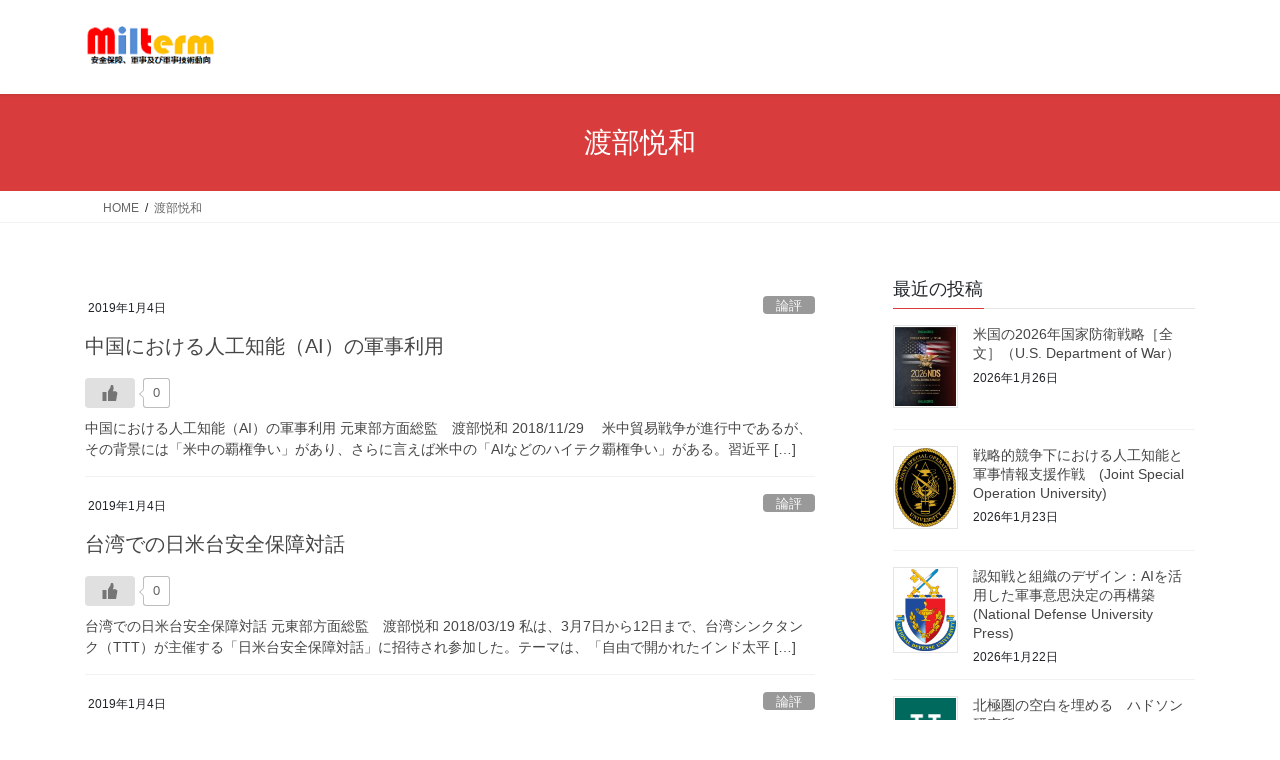

--- FILE ---
content_type: text/html; charset=UTF-8
request_url: https://milterm.com/archives/author/yoshikazu-w
body_size: 59699
content:
<!DOCTYPE html>
<html lang="ja">
<head>
<meta charset="utf-8">
<meta http-equiv="X-UA-Compatible" content="IE=edge">
<meta name="viewport" content="width=device-width, initial-scale=1">
<title>渡部悦和 &#8211; Milterm軍事情報ウォッチ</title>
<meta name='robots' content='max-image-preview:large' />
<link rel='dns-prefetch' href='//cdn.jsdelivr.net' />
<link rel="alternate" type="application/rss+xml" title="Milterm軍事情報ウォッチ &raquo; フィード" href="https://milterm.com/feed" />
<link rel="alternate" type="application/rss+xml" title="Milterm軍事情報ウォッチ &raquo; コメントフィード" href="https://milterm.com/comments/feed" />
<link rel="alternate" type="application/rss+xml" title="Milterm軍事情報ウォッチ &raquo; 渡部悦和 による投稿のフィード" href="https://milterm.com/archives/author/yoshikazu-w/feed" />
<style id='wp-img-auto-sizes-contain-inline-css' type='text/css'>
img:is([sizes=auto i],[sizes^="auto," i]){contain-intrinsic-size:3000px 1500px}
/*# sourceURL=wp-img-auto-sizes-contain-inline-css */
</style>
<style id='wp-emoji-styles-inline-css' type='text/css'>

	img.wp-smiley, img.emoji {
		display: inline !important;
		border: none !important;
		box-shadow: none !important;
		height: 1em !important;
		width: 1em !important;
		margin: 0 0.07em !important;
		vertical-align: -0.1em !important;
		background: none !important;
		padding: 0 !important;
	}
/*# sourceURL=wp-emoji-styles-inline-css */
</style>
<style id='wp-block-library-inline-css' type='text/css'>
:root{--wp-block-synced-color:#7a00df;--wp-block-synced-color--rgb:122,0,223;--wp-bound-block-color:var(--wp-block-synced-color);--wp-editor-canvas-background:#ddd;--wp-admin-theme-color:#007cba;--wp-admin-theme-color--rgb:0,124,186;--wp-admin-theme-color-darker-10:#006ba1;--wp-admin-theme-color-darker-10--rgb:0,107,160.5;--wp-admin-theme-color-darker-20:#005a87;--wp-admin-theme-color-darker-20--rgb:0,90,135;--wp-admin-border-width-focus:2px}@media (min-resolution:192dpi){:root{--wp-admin-border-width-focus:1.5px}}.wp-element-button{cursor:pointer}:root .has-very-light-gray-background-color{background-color:#eee}:root .has-very-dark-gray-background-color{background-color:#313131}:root .has-very-light-gray-color{color:#eee}:root .has-very-dark-gray-color{color:#313131}:root .has-vivid-green-cyan-to-vivid-cyan-blue-gradient-background{background:linear-gradient(135deg,#00d084,#0693e3)}:root .has-purple-crush-gradient-background{background:linear-gradient(135deg,#34e2e4,#4721fb 50%,#ab1dfe)}:root .has-hazy-dawn-gradient-background{background:linear-gradient(135deg,#faaca8,#dad0ec)}:root .has-subdued-olive-gradient-background{background:linear-gradient(135deg,#fafae1,#67a671)}:root .has-atomic-cream-gradient-background{background:linear-gradient(135deg,#fdd79a,#004a59)}:root .has-nightshade-gradient-background{background:linear-gradient(135deg,#330968,#31cdcf)}:root .has-midnight-gradient-background{background:linear-gradient(135deg,#020381,#2874fc)}:root{--wp--preset--font-size--normal:16px;--wp--preset--font-size--huge:42px}.has-regular-font-size{font-size:1em}.has-larger-font-size{font-size:2.625em}.has-normal-font-size{font-size:var(--wp--preset--font-size--normal)}.has-huge-font-size{font-size:var(--wp--preset--font-size--huge)}.has-text-align-center{text-align:center}.has-text-align-left{text-align:left}.has-text-align-right{text-align:right}.has-fit-text{white-space:nowrap!important}#end-resizable-editor-section{display:none}.aligncenter{clear:both}.items-justified-left{justify-content:flex-start}.items-justified-center{justify-content:center}.items-justified-right{justify-content:flex-end}.items-justified-space-between{justify-content:space-between}.screen-reader-text{border:0;clip-path:inset(50%);height:1px;margin:-1px;overflow:hidden;padding:0;position:absolute;width:1px;word-wrap:normal!important}.screen-reader-text:focus{background-color:#ddd;clip-path:none;color:#444;display:block;font-size:1em;height:auto;left:5px;line-height:normal;padding:15px 23px 14px;text-decoration:none;top:5px;width:auto;z-index:100000}html :where(.has-border-color){border-style:solid}html :where([style*=border-top-color]){border-top-style:solid}html :where([style*=border-right-color]){border-right-style:solid}html :where([style*=border-bottom-color]){border-bottom-style:solid}html :where([style*=border-left-color]){border-left-style:solid}html :where([style*=border-width]){border-style:solid}html :where([style*=border-top-width]){border-top-style:solid}html :where([style*=border-right-width]){border-right-style:solid}html :where([style*=border-bottom-width]){border-bottom-style:solid}html :where([style*=border-left-width]){border-left-style:solid}html :where(img[class*=wp-image-]){height:auto;max-width:100%}:where(figure){margin:0 0 1em}html :where(.is-position-sticky){--wp-admin--admin-bar--position-offset:var(--wp-admin--admin-bar--height,0px)}@media screen and (max-width:600px){html :where(.is-position-sticky){--wp-admin--admin-bar--position-offset:0px}}

/*# sourceURL=wp-block-library-inline-css */
</style><style id='wp-block-latest-posts-inline-css' type='text/css'>
.wp-block-latest-posts{box-sizing:border-box}.wp-block-latest-posts.alignleft{margin-right:2em}.wp-block-latest-posts.alignright{margin-left:2em}.wp-block-latest-posts.wp-block-latest-posts__list{list-style:none}.wp-block-latest-posts.wp-block-latest-posts__list li{clear:both;overflow-wrap:break-word}.wp-block-latest-posts.is-grid{display:flex;flex-wrap:wrap}.wp-block-latest-posts.is-grid li{margin:0 1.25em 1.25em 0;width:100%}@media (min-width:600px){.wp-block-latest-posts.columns-2 li{width:calc(50% - .625em)}.wp-block-latest-posts.columns-2 li:nth-child(2n){margin-right:0}.wp-block-latest-posts.columns-3 li{width:calc(33.33333% - .83333em)}.wp-block-latest-posts.columns-3 li:nth-child(3n){margin-right:0}.wp-block-latest-posts.columns-4 li{width:calc(25% - .9375em)}.wp-block-latest-posts.columns-4 li:nth-child(4n){margin-right:0}.wp-block-latest-posts.columns-5 li{width:calc(20% - 1em)}.wp-block-latest-posts.columns-5 li:nth-child(5n){margin-right:0}.wp-block-latest-posts.columns-6 li{width:calc(16.66667% - 1.04167em)}.wp-block-latest-posts.columns-6 li:nth-child(6n){margin-right:0}}:root :where(.wp-block-latest-posts.is-grid){padding:0}:root :where(.wp-block-latest-posts.wp-block-latest-posts__list){padding-left:0}.wp-block-latest-posts__post-author,.wp-block-latest-posts__post-date{display:block;font-size:.8125em}.wp-block-latest-posts__post-excerpt,.wp-block-latest-posts__post-full-content{margin-bottom:1em;margin-top:.5em}.wp-block-latest-posts__featured-image a{display:inline-block}.wp-block-latest-posts__featured-image img{height:auto;max-width:100%;width:auto}.wp-block-latest-posts__featured-image.alignleft{float:left;margin-right:1em}.wp-block-latest-posts__featured-image.alignright{float:right;margin-left:1em}.wp-block-latest-posts__featured-image.aligncenter{margin-bottom:1em;text-align:center}
/*# sourceURL=https://milterm.com/wp/wp-includes/blocks/latest-posts/style.min.css */
</style>
<style id='global-styles-inline-css' type='text/css'>
:root{--wp--preset--aspect-ratio--square: 1;--wp--preset--aspect-ratio--4-3: 4/3;--wp--preset--aspect-ratio--3-4: 3/4;--wp--preset--aspect-ratio--3-2: 3/2;--wp--preset--aspect-ratio--2-3: 2/3;--wp--preset--aspect-ratio--16-9: 16/9;--wp--preset--aspect-ratio--9-16: 9/16;--wp--preset--color--black: #000000;--wp--preset--color--cyan-bluish-gray: #abb8c3;--wp--preset--color--white: #ffffff;--wp--preset--color--pale-pink: #f78da7;--wp--preset--color--vivid-red: #cf2e2e;--wp--preset--color--luminous-vivid-orange: #ff6900;--wp--preset--color--luminous-vivid-amber: #fcb900;--wp--preset--color--light-green-cyan: #7bdcb5;--wp--preset--color--vivid-green-cyan: #00d084;--wp--preset--color--pale-cyan-blue: #8ed1fc;--wp--preset--color--vivid-cyan-blue: #0693e3;--wp--preset--color--vivid-purple: #9b51e0;--wp--preset--gradient--vivid-cyan-blue-to-vivid-purple: linear-gradient(135deg,rgb(6,147,227) 0%,rgb(155,81,224) 100%);--wp--preset--gradient--light-green-cyan-to-vivid-green-cyan: linear-gradient(135deg,rgb(122,220,180) 0%,rgb(0,208,130) 100%);--wp--preset--gradient--luminous-vivid-amber-to-luminous-vivid-orange: linear-gradient(135deg,rgb(252,185,0) 0%,rgb(255,105,0) 100%);--wp--preset--gradient--luminous-vivid-orange-to-vivid-red: linear-gradient(135deg,rgb(255,105,0) 0%,rgb(207,46,46) 100%);--wp--preset--gradient--very-light-gray-to-cyan-bluish-gray: linear-gradient(135deg,rgb(238,238,238) 0%,rgb(169,184,195) 100%);--wp--preset--gradient--cool-to-warm-spectrum: linear-gradient(135deg,rgb(74,234,220) 0%,rgb(151,120,209) 20%,rgb(207,42,186) 40%,rgb(238,44,130) 60%,rgb(251,105,98) 80%,rgb(254,248,76) 100%);--wp--preset--gradient--blush-light-purple: linear-gradient(135deg,rgb(255,206,236) 0%,rgb(152,150,240) 100%);--wp--preset--gradient--blush-bordeaux: linear-gradient(135deg,rgb(254,205,165) 0%,rgb(254,45,45) 50%,rgb(107,0,62) 100%);--wp--preset--gradient--luminous-dusk: linear-gradient(135deg,rgb(255,203,112) 0%,rgb(199,81,192) 50%,rgb(65,88,208) 100%);--wp--preset--gradient--pale-ocean: linear-gradient(135deg,rgb(255,245,203) 0%,rgb(182,227,212) 50%,rgb(51,167,181) 100%);--wp--preset--gradient--electric-grass: linear-gradient(135deg,rgb(202,248,128) 0%,rgb(113,206,126) 100%);--wp--preset--gradient--midnight: linear-gradient(135deg,rgb(2,3,129) 0%,rgb(40,116,252) 100%);--wp--preset--font-size--small: 13px;--wp--preset--font-size--medium: 20px;--wp--preset--font-size--large: 36px;--wp--preset--font-size--x-large: 42px;--wp--preset--spacing--20: 0.44rem;--wp--preset--spacing--30: 0.67rem;--wp--preset--spacing--40: 1rem;--wp--preset--spacing--50: 1.5rem;--wp--preset--spacing--60: 2.25rem;--wp--preset--spacing--70: 3.38rem;--wp--preset--spacing--80: 5.06rem;--wp--preset--shadow--natural: 6px 6px 9px rgba(0, 0, 0, 0.2);--wp--preset--shadow--deep: 12px 12px 50px rgba(0, 0, 0, 0.4);--wp--preset--shadow--sharp: 6px 6px 0px rgba(0, 0, 0, 0.2);--wp--preset--shadow--outlined: 6px 6px 0px -3px rgb(255, 255, 255), 6px 6px rgb(0, 0, 0);--wp--preset--shadow--crisp: 6px 6px 0px rgb(0, 0, 0);}:where(.is-layout-flex){gap: 0.5em;}:where(.is-layout-grid){gap: 0.5em;}body .is-layout-flex{display: flex;}.is-layout-flex{flex-wrap: wrap;align-items: center;}.is-layout-flex > :is(*, div){margin: 0;}body .is-layout-grid{display: grid;}.is-layout-grid > :is(*, div){margin: 0;}:where(.wp-block-columns.is-layout-flex){gap: 2em;}:where(.wp-block-columns.is-layout-grid){gap: 2em;}:where(.wp-block-post-template.is-layout-flex){gap: 1.25em;}:where(.wp-block-post-template.is-layout-grid){gap: 1.25em;}.has-black-color{color: var(--wp--preset--color--black) !important;}.has-cyan-bluish-gray-color{color: var(--wp--preset--color--cyan-bluish-gray) !important;}.has-white-color{color: var(--wp--preset--color--white) !important;}.has-pale-pink-color{color: var(--wp--preset--color--pale-pink) !important;}.has-vivid-red-color{color: var(--wp--preset--color--vivid-red) !important;}.has-luminous-vivid-orange-color{color: var(--wp--preset--color--luminous-vivid-orange) !important;}.has-luminous-vivid-amber-color{color: var(--wp--preset--color--luminous-vivid-amber) !important;}.has-light-green-cyan-color{color: var(--wp--preset--color--light-green-cyan) !important;}.has-vivid-green-cyan-color{color: var(--wp--preset--color--vivid-green-cyan) !important;}.has-pale-cyan-blue-color{color: var(--wp--preset--color--pale-cyan-blue) !important;}.has-vivid-cyan-blue-color{color: var(--wp--preset--color--vivid-cyan-blue) !important;}.has-vivid-purple-color{color: var(--wp--preset--color--vivid-purple) !important;}.has-black-background-color{background-color: var(--wp--preset--color--black) !important;}.has-cyan-bluish-gray-background-color{background-color: var(--wp--preset--color--cyan-bluish-gray) !important;}.has-white-background-color{background-color: var(--wp--preset--color--white) !important;}.has-pale-pink-background-color{background-color: var(--wp--preset--color--pale-pink) !important;}.has-vivid-red-background-color{background-color: var(--wp--preset--color--vivid-red) !important;}.has-luminous-vivid-orange-background-color{background-color: var(--wp--preset--color--luminous-vivid-orange) !important;}.has-luminous-vivid-amber-background-color{background-color: var(--wp--preset--color--luminous-vivid-amber) !important;}.has-light-green-cyan-background-color{background-color: var(--wp--preset--color--light-green-cyan) !important;}.has-vivid-green-cyan-background-color{background-color: var(--wp--preset--color--vivid-green-cyan) !important;}.has-pale-cyan-blue-background-color{background-color: var(--wp--preset--color--pale-cyan-blue) !important;}.has-vivid-cyan-blue-background-color{background-color: var(--wp--preset--color--vivid-cyan-blue) !important;}.has-vivid-purple-background-color{background-color: var(--wp--preset--color--vivid-purple) !important;}.has-black-border-color{border-color: var(--wp--preset--color--black) !important;}.has-cyan-bluish-gray-border-color{border-color: var(--wp--preset--color--cyan-bluish-gray) !important;}.has-white-border-color{border-color: var(--wp--preset--color--white) !important;}.has-pale-pink-border-color{border-color: var(--wp--preset--color--pale-pink) !important;}.has-vivid-red-border-color{border-color: var(--wp--preset--color--vivid-red) !important;}.has-luminous-vivid-orange-border-color{border-color: var(--wp--preset--color--luminous-vivid-orange) !important;}.has-luminous-vivid-amber-border-color{border-color: var(--wp--preset--color--luminous-vivid-amber) !important;}.has-light-green-cyan-border-color{border-color: var(--wp--preset--color--light-green-cyan) !important;}.has-vivid-green-cyan-border-color{border-color: var(--wp--preset--color--vivid-green-cyan) !important;}.has-pale-cyan-blue-border-color{border-color: var(--wp--preset--color--pale-cyan-blue) !important;}.has-vivid-cyan-blue-border-color{border-color: var(--wp--preset--color--vivid-cyan-blue) !important;}.has-vivid-purple-border-color{border-color: var(--wp--preset--color--vivid-purple) !important;}.has-vivid-cyan-blue-to-vivid-purple-gradient-background{background: var(--wp--preset--gradient--vivid-cyan-blue-to-vivid-purple) !important;}.has-light-green-cyan-to-vivid-green-cyan-gradient-background{background: var(--wp--preset--gradient--light-green-cyan-to-vivid-green-cyan) !important;}.has-luminous-vivid-amber-to-luminous-vivid-orange-gradient-background{background: var(--wp--preset--gradient--luminous-vivid-amber-to-luminous-vivid-orange) !important;}.has-luminous-vivid-orange-to-vivid-red-gradient-background{background: var(--wp--preset--gradient--luminous-vivid-orange-to-vivid-red) !important;}.has-very-light-gray-to-cyan-bluish-gray-gradient-background{background: var(--wp--preset--gradient--very-light-gray-to-cyan-bluish-gray) !important;}.has-cool-to-warm-spectrum-gradient-background{background: var(--wp--preset--gradient--cool-to-warm-spectrum) !important;}.has-blush-light-purple-gradient-background{background: var(--wp--preset--gradient--blush-light-purple) !important;}.has-blush-bordeaux-gradient-background{background: var(--wp--preset--gradient--blush-bordeaux) !important;}.has-luminous-dusk-gradient-background{background: var(--wp--preset--gradient--luminous-dusk) !important;}.has-pale-ocean-gradient-background{background: var(--wp--preset--gradient--pale-ocean) !important;}.has-electric-grass-gradient-background{background: var(--wp--preset--gradient--electric-grass) !important;}.has-midnight-gradient-background{background: var(--wp--preset--gradient--midnight) !important;}.has-small-font-size{font-size: var(--wp--preset--font-size--small) !important;}.has-medium-font-size{font-size: var(--wp--preset--font-size--medium) !important;}.has-large-font-size{font-size: var(--wp--preset--font-size--large) !important;}.has-x-large-font-size{font-size: var(--wp--preset--font-size--x-large) !important;}
/*# sourceURL=global-styles-inline-css */
</style>

<style id='classic-theme-styles-inline-css' type='text/css'>
/*! This file is auto-generated */
.wp-block-button__link{color:#fff;background-color:#32373c;border-radius:9999px;box-shadow:none;text-decoration:none;padding:calc(.667em + 2px) calc(1.333em + 2px);font-size:1.125em}.wp-block-file__button{background:#32373c;color:#fff;text-decoration:none}
/*# sourceURL=/wp-includes/css/classic-themes.min.css */
</style>
<link rel='stylesheet' id='wp-ulike-css' href='https://milterm.com/wp/wp-content/plugins/wp-ulike/assets/css/wp-ulike.min.css?ver=4.8.3.1' type='text/css' media='all' />
<link rel='stylesheet' id='bootstrap-4-style-css' href='https://milterm.com/wp/wp-content/themes/lightning/_g2/library/bootstrap-4/css/bootstrap.min.css?ver=4.5.0' type='text/css' media='all' />
<link rel='stylesheet' id='lightning-common-style-css' href='https://milterm.com/wp/wp-content/themes/lightning/_g2/assets/css/common.css?ver=15.33.1' type='text/css' media='all' />
<style id='lightning-common-style-inline-css' type='text/css'>
/* vk-mobile-nav */:root {--vk-mobile-nav-menu-btn-bg-src: url("https://milterm.com/wp/wp-content/themes/lightning/_g2/inc/vk-mobile-nav/package/images/vk-menu-btn-black.svg");--vk-mobile-nav-menu-btn-close-bg-src: url("https://milterm.com/wp/wp-content/themes/lightning/_g2/inc/vk-mobile-nav/package/images/vk-menu-close-black.svg");--vk-menu-acc-icon-open-black-bg-src: url("https://milterm.com/wp/wp-content/themes/lightning/_g2/inc/vk-mobile-nav/package/images/vk-menu-acc-icon-open-black.svg");--vk-menu-acc-icon-open-white-bg-src: url("https://milterm.com/wp/wp-content/themes/lightning/_g2/inc/vk-mobile-nav/package/images/vk-menu-acc-icon-open-white.svg");--vk-menu-acc-icon-close-black-bg-src: url("https://milterm.com/wp/wp-content/themes/lightning/_g2/inc/vk-mobile-nav/package/images/vk-menu-close-black.svg");--vk-menu-acc-icon-close-white-bg-src: url("https://milterm.com/wp/wp-content/themes/lightning/_g2/inc/vk-mobile-nav/package/images/vk-menu-close-white.svg");}
/*# sourceURL=lightning-common-style-inline-css */
</style>
<link rel='stylesheet' id='lightning-design-style-css' href='https://milterm.com/wp/wp-content/themes/lightning/_g2/design-skin/origin2/css/style.css?ver=15.33.1' type='text/css' media='all' />
<style id='lightning-design-style-inline-css' type='text/css'>
:root {--color-key:#d83c3c;--wp--preset--color--vk-color-primary:#d83c3c;--color-key-dark:#2e6da4;}
/* ltg common custom */:root {--vk-menu-acc-btn-border-color:#333;--vk-color-primary:#d83c3c;--vk-color-primary-dark:#b83333;--vk-color-primary-vivid:#ee4242;--color-key:#d83c3c;--wp--preset--color--vk-color-primary:#d83c3c;--color-key-dark:#b83333;}.veu_color_txt_key { color:#b83333 ; }.veu_color_bg_key { background-color:#b83333 ; }.veu_color_border_key { border-color:#b83333 ; }.btn-default { border-color:#d83c3c;color:#d83c3c;}.btn-default:focus,.btn-default:hover { border-color:#d83c3c;background-color: #d83c3c; }.wp-block-search__button,.btn-primary { background-color:#d83c3c;border-color:#b83333; }.wp-block-search__button:focus,.wp-block-search__button:hover,.btn-primary:not(:disabled):not(.disabled):active,.btn-primary:focus,.btn-primary:hover { background-color:#b83333;border-color:#d83c3c; }.btn-outline-primary { color : #d83c3c ; border-color:#d83c3c; }.btn-outline-primary:not(:disabled):not(.disabled):active,.btn-outline-primary:focus,.btn-outline-primary:hover { color : #fff; background-color:#d83c3c;border-color:#b83333; }a { color:#337ab7; }
.tagcloud a:before { font-family: "Font Awesome 7 Free";content: "\f02b";font-weight: bold; }
.media .media-body .media-heading a:hover { color:#d83c3c; }@media (min-width: 768px){.gMenu > li:before,.gMenu > li.menu-item-has-children::after { border-bottom-color:#b83333 }.gMenu li li { background-color:#b83333 }.gMenu li li a:hover { background-color:#d83c3c; }} /* @media (min-width: 768px) */.page-header { background-color:#d83c3c; }h2,.mainSection-title { border-top-color:#d83c3c; }h3:after,.subSection-title:after { border-bottom-color:#d83c3c; }ul.page-numbers li span.page-numbers.current,.page-link dl .post-page-numbers.current { background-color:#d83c3c; }.pager li > a { border-color:#d83c3c;color:#d83c3c;}.pager li > a:hover { background-color:#d83c3c;color:#fff;}.siteFooter { border-top-color:#d83c3c; }dt { border-left-color:#d83c3c; }:root {--g_nav_main_acc_icon_open_url:url(https://milterm.com/wp/wp-content/themes/lightning/_g2/inc/vk-mobile-nav/package/images/vk-menu-acc-icon-open-black.svg);--g_nav_main_acc_icon_close_url: url(https://milterm.com/wp/wp-content/themes/lightning/_g2/inc/vk-mobile-nav/package/images/vk-menu-close-black.svg);--g_nav_sub_acc_icon_open_url: url(https://milterm.com/wp/wp-content/themes/lightning/_g2/inc/vk-mobile-nav/package/images/vk-menu-acc-icon-open-white.svg);--g_nav_sub_acc_icon_close_url: url(https://milterm.com/wp/wp-content/themes/lightning/_g2/inc/vk-mobile-nav/package/images/vk-menu-close-white.svg);}
/*# sourceURL=lightning-design-style-inline-css */
</style>
<link rel='stylesheet' id='lightning-theme-style-css' href='https://milterm.com/wp/wp-content/themes/lightning/style.css?ver=15.33.1' type='text/css' media='all' />
<style id='lightning-theme-style-inline-css' type='text/css'>

			.prBlock_icon_outer { border:1px solid #d83c3c; }
			.prBlock_icon { color:#d83c3c; }
		
/*# sourceURL=lightning-theme-style-inline-css */
</style>
<link rel='stylesheet' id='vk-font-awesome-css' href='https://milterm.com/wp/wp-content/themes/lightning/vendor/vektor-inc/font-awesome-versions/src/font-awesome/css/all.min.css?ver=7.1.0' type='text/css' media='all' />
<script type="text/javascript" src="https://milterm.com/wp/wp-includes/js/jquery/jquery.min.js?ver=3.7.1" id="jquery-core-js"></script>
<script type="text/javascript" src="https://milterm.com/wp/wp-includes/js/jquery/jquery-migrate.min.js?ver=3.4.1" id="jquery-migrate-js"></script>
<link rel="https://api.w.org/" href="https://milterm.com/wp-json/" /><link rel="alternate" title="JSON" type="application/json" href="https://milterm.com/wp-json/wp/v2/users/7" /><link rel="EditURI" type="application/rsd+xml" title="RSD" href="https://milterm.com/wp/xmlrpc.php?rsd" />
<meta name="generator" content="WordPress 6.9" />
<style id="lightning-color-custom-for-plugins" type="text/css">/* ltg theme common */.color_key_bg,.color_key_bg_hover:hover{background-color: #d83c3c;}.color_key_txt,.color_key_txt_hover:hover{color: #d83c3c;}.color_key_border,.color_key_border_hover:hover{border-color: #d83c3c;}.color_key_dark_bg,.color_key_dark_bg_hover:hover{background-color: #2e6da4;}.color_key_dark_txt,.color_key_dark_txt_hover:hover{color: #2e6da4;}.color_key_dark_border,.color_key_dark_border_hover:hover{border-color: #2e6da4;}</style>
</head>
<body class="archive author author-yoshikazu-w author-7 wp-theme-lightning fa_v7_css sidebar-fix sidebar-fix-priority-top bootstrap4 device-pc">
<a class="skip-link screen-reader-text" href="#main">コンテンツへスキップ</a>
<a class="skip-link screen-reader-text" href="#vk-mobile-nav">ナビゲーションに移動</a>
<header class="siteHeader">
		<div class="container siteHeadContainer">
		<div class="navbar-header">
						<p class="navbar-brand siteHeader_logo">
			<a href="https://milterm.com/">
				<span><img src="http://milterm.com/wp/wp-content/uploads/2018/08/LOGO.png" alt="Milterm軍事情報ウォッチ" /></span>
			</a>
			</p>
					</div>

					<div id="gMenu_outer" class="gMenu_outer">
							</div>
			</div>
	</header>

<div class="section page-header"><div class="container"><div class="row"><div class="col-md-12">
<h1 class="page-header_pageTitle">
渡部悦和</h1>
</div></div></div></div><!-- [ /.page-header ] -->


<!-- [ .breadSection ] --><div class="section breadSection"><div class="container"><div class="row"><ol class="breadcrumb" itemscope itemtype="https://schema.org/BreadcrumbList"><li id="panHome" itemprop="itemListElement" itemscope itemtype="http://schema.org/ListItem"><a itemprop="item" href="https://milterm.com/"><span itemprop="name"><i class="fa-solid fa-house"></i> HOME</span></a><meta itemprop="position" content="1" /></li><li itemprop="itemListElement" itemscope itemtype="http://schema.org/ListItem"><a itemprop="item" href="https://milterm.com/archives/author/yoshikazu-w"><span itemprop="name">渡部悦和</span></a><meta itemprop="position" content="2" /></li></ol></div></div></div><!-- [ /.breadSection ] -->

<div class="section siteContent">
<div class="container">
<div class="row">
<div class="col mainSection mainSection-col-two baseSection vk_posts-mainSection" id="main" role="main">

	
<div class="postList">


	
		<article class="media">
<div id="post-156" class="post-156 post type-post status-publish format-standard hentry category-comment">
		<div class="media-body">
		<div class="entry-meta">


<span class="published entry-meta_items">2019年1月4日</span>

<span class="entry-meta_items entry-meta_updated">/ 最終更新日時 : <span class="updated">2019年1月4日</span></span>


	
	<span class="vcard author entry-meta_items entry-meta_items_author"><span class="fn">渡部悦和</span></span>



<span class="entry-meta_items entry-meta_items_term"><a href="https://milterm.com/archives/category/comment" class="btn btn-xs btn-primary entry-meta_items_term_button" style="background-color:#999999;border:none;">論評</a></span>
</div>
		<h1 class="media-heading entry-title"><a href="https://milterm.com/archives/156">中国における人工知能（AI）の軍事利用</a></h1>
		<a href="https://milterm.com/archives/156" class="media-body_excerpt">		<div class="wpulike wpulike-default " ><div class="wp_ulike_general_class wp_ulike_is_restricted"><button type="button"
					aria-label="いいねボタン"
					data-ulike-id="156"
					data-ulike-nonce="bf7a1edb3b"
					data-ulike-type="post"
					data-ulike-template="wpulike-default"
					data-ulike-display-likers=""
					data-ulike-likers-style="popover"
					class="wp_ulike_btn wp_ulike_put_image wp_post_btn_156"></button><span class="count-box wp_ulike_counter_up" data-ulike-counter-value="0"></span>			</div></div>
	<p>中国における人工知能（AI）の軍事利用 元東部方面総監　渡部悦和 2018/11/29 　米中貿易戦争が進行中であるが、その背景には「米中の覇権争い」があり、さらに言えば米中の「AIなどのハイテク覇権争い」がある。習近平 [&hellip;]</p>
</a>
	</div>
</div>
</article>
<article class="media">
<div id="post-153" class="post-153 post type-post status-publish format-standard hentry category-comment">
		<div class="media-body">
		<div class="entry-meta">


<span class="published entry-meta_items">2019年1月4日</span>

<span class="entry-meta_items entry-meta_updated">/ 最終更新日時 : <span class="updated">2019年1月4日</span></span>


	
	<span class="vcard author entry-meta_items entry-meta_items_author"><span class="fn">渡部悦和</span></span>



<span class="entry-meta_items entry-meta_items_term"><a href="https://milterm.com/archives/category/comment" class="btn btn-xs btn-primary entry-meta_items_term_button" style="background-color:#999999;border:none;">論評</a></span>
</div>
		<h1 class="media-heading entry-title"><a href="https://milterm.com/archives/153">台湾での日米台安全保障対話</a></h1>
		<a href="https://milterm.com/archives/153" class="media-body_excerpt">		<div class="wpulike wpulike-default " ><div class="wp_ulike_general_class wp_ulike_is_restricted"><button type="button"
					aria-label="いいねボタン"
					data-ulike-id="153"
					data-ulike-nonce="d1f7bb4163"
					data-ulike-type="post"
					data-ulike-template="wpulike-default"
					data-ulike-display-likers=""
					data-ulike-likers-style="popover"
					class="wp_ulike_btn wp_ulike_put_image wp_post_btn_153"></button><span class="count-box wp_ulike_counter_up" data-ulike-counter-value="0"></span>			</div></div>
	<p>台湾での日米台安全保障対話 元東部方面総監　渡部悦和 2018/03/19 私は、3月7日から12日まで、台湾シンクタンク（TTT）が主催する「日米台安全保障対話」に招待され参加した。テーマは、「自由で開かれたインド太平 [&hellip;]</p>
</a>
	</div>
</div>
</article>
<article class="media">
<div id="post-150" class="post-150 post type-post status-publish format-standard hentry category-comment">
		<div class="media-body">
		<div class="entry-meta">


<span class="published entry-meta_items">2019年1月4日</span>

<span class="entry-meta_items entry-meta_updated">/ 最終更新日時 : <span class="updated">2019年1月4日</span></span>


	
	<span class="vcard author entry-meta_items entry-meta_items_author"><span class="fn">渡部悦和</span></span>



<span class="entry-meta_items entry-meta_items_term"><a href="https://milterm.com/archives/category/comment" class="btn btn-xs btn-primary entry-meta_items_term_button" style="background-color:#999999;border:none;">論評</a></span>
</div>
		<h1 class="media-heading entry-title"><a href="https://milterm.com/archives/150">大綱・中期防</a></h1>
		<a href="https://milterm.com/archives/150" class="media-body_excerpt">		<div class="wpulike wpulike-default " ><div class="wp_ulike_general_class wp_ulike_is_restricted"><button type="button"
					aria-label="いいねボタン"
					data-ulike-id="150"
					data-ulike-nonce="55b8aa4fe1"
					data-ulike-type="post"
					data-ulike-template="wpulike-default"
					data-ulike-display-likers=""
					data-ulike-likers-style="popover"
					class="wp_ulike_btn wp_ulike_put_image wp_post_btn_150"></button><span class="count-box wp_ulike_counter_up" data-ulike-counter-value="0"></span>			</div></div>
	<p>新たな「防衛計画の大綱」「中期防衛力整備計画」 （着実な進歩しかし足枷は残った） 元東部方面総監　渡部悦和 2018/12/27 何を変え、何を変えないか：ニーバーの祈り 我が国の安全保障上、平成30年は極めて重要な年で [&hellip;]</p>
</a>
	</div>
</div>
</article>

	
	
	
</div><!-- [ /.postList ] -->

</div><!-- [ /.mainSection ] -->

	<div class="col subSection sideSection sideSection-col-two baseSection">
				

<aside class="widget widget_postlist">
<h1 class="subSection-title">最近の投稿</h1>

  <div class="media">

	
	  <div class="media-left postList_thumbnail">
		<a href="https://milterm.com/archives/4890">
		<img width="116" height="150" src="https://milterm.com/wp/wp-content/uploads/2026/01/2026U.S.NDS-001-116x150.jpg" class="attachment-thumbnail size-thumbnail wp-post-image" alt="" decoding="async" loading="lazy" srcset="https://milterm.com/wp/wp-content/uploads/2026/01/2026U.S.NDS-001-116x150.jpg 116w, https://milterm.com/wp/wp-content/uploads/2026/01/2026U.S.NDS-001-310x400.jpg 310w, https://milterm.com/wp/wp-content/uploads/2026/01/2026U.S.NDS-001.jpg 746w" sizes="auto, (max-width: 116px) 100vw, 116px" />		</a>
	  </div>

	
	<div class="media-body">
	  <h4 class="media-heading"><a href="https://milterm.com/archives/4890">米国の2026年国家防衛戦略［全文］（U.S. Department of War）</a></h4>
	  <div class="published entry-meta_items">2026年1月26日</div>
	</div>
  </div>


  <div class="media">

	
	  <div class="media-left postList_thumbnail">
		<a href="https://milterm.com/archives/4883">
		<img width="116" height="150" src="https://milterm.com/wp/wp-content/uploads/2026/01/JSOULogoClean-116x150.png" class="attachment-thumbnail size-thumbnail wp-post-image" alt="" decoding="async" loading="lazy" srcset="https://milterm.com/wp/wp-content/uploads/2026/01/JSOULogoClean-116x150.png 116w, https://milterm.com/wp/wp-content/uploads/2026/01/JSOULogoClean-309x400.png 309w, https://milterm.com/wp/wp-content/uploads/2026/01/JSOULogoClean.png 554w" sizes="auto, (max-width: 116px) 100vw, 116px" />		</a>
	  </div>

	
	<div class="media-body">
	  <h4 class="media-heading"><a href="https://milterm.com/archives/4883">戦略的競争下における人工知能と軍事情報支援作戦　(Joint Special Operation University)</a></h4>
	  <div class="published entry-meta_items">2026年1月23日</div>
	</div>
  </div>


  <div class="media">

	
	  <div class="media-left postList_thumbnail">
		<a href="https://milterm.com/archives/4874">
		<img width="111" height="150" src="https://milterm.com/wp/wp-content/uploads/2026/01/National_Defense_University-1-111x150.png" class="attachment-thumbnail size-thumbnail wp-post-image" alt="" decoding="async" loading="lazy" srcset="https://milterm.com/wp/wp-content/uploads/2026/01/National_Defense_University-1-111x150.png 111w, https://milterm.com/wp/wp-content/uploads/2026/01/National_Defense_University-1-297x400.png 297w, https://milterm.com/wp/wp-content/uploads/2026/01/National_Defense_University-1-759x1024.png 759w, https://milterm.com/wp/wp-content/uploads/2026/01/National_Defense_University-1-768x1036.png 768w, https://milterm.com/wp/wp-content/uploads/2026/01/National_Defense_University-1-1139x1536.png 1139w, https://milterm.com/wp/wp-content/uploads/2026/01/National_Defense_University-1-1518x2048.png 1518w, https://milterm.com/wp/wp-content/uploads/2026/01/National_Defense_University-1-scaled.png 1898w" sizes="auto, (max-width: 111px) 100vw, 111px" />		</a>
	  </div>

	
	<div class="media-body">
	  <h4 class="media-heading"><a href="https://milterm.com/archives/4874">認知戦と組織のデザイン：AIを活用した軍事意思決定の再構築　(National Defense University Press)</a></h4>
	  <div class="published entry-meta_items">2026年1月22日</div>
	</div>
  </div>


  <div class="media">

	
	  <div class="media-left postList_thumbnail">
		<a href="https://milterm.com/archives/4866">
		<img width="150" height="150" src="https://milterm.com/wp/wp-content/uploads/2024/07/Hudson_Institute_logo.svg_-150x150.png" class="attachment-thumbnail size-thumbnail wp-post-image" alt="" decoding="async" loading="lazy" srcset="https://milterm.com/wp/wp-content/uploads/2024/07/Hudson_Institute_logo.svg_-150x150.png 150w, https://milterm.com/wp/wp-content/uploads/2024/07/Hudson_Institute_logo.svg_-400x400.png 400w, https://milterm.com/wp/wp-content/uploads/2024/07/Hudson_Institute_logo.svg_-1024x1024.png 1024w, https://milterm.com/wp/wp-content/uploads/2024/07/Hudson_Institute_logo.svg_-768x768.png 768w, https://milterm.com/wp/wp-content/uploads/2024/07/Hudson_Institute_logo.svg_-1536x1536.png 1536w, https://milterm.com/wp/wp-content/uploads/2024/07/Hudson_Institute_logo.svg_.png 2048w" sizes="auto, (max-width: 150px) 100vw, 150px" />		</a>
	  </div>

	
	<div class="media-body">
	  <h4 class="media-heading"><a href="https://milterm.com/archives/4866">北極圏の空白を埋める　ハドソン研究所</a></h4>
	  <div class="published entry-meta_items">2026年1月22日</div>
	</div>
  </div>


  <div class="media">

	
	  <div class="media-left postList_thumbnail">
		<a href="https://milterm.com/archives/4858">
		<img width="111" height="112" src="https://milterm.com/wp/wp-content/uploads/2025/09/USMC.jpg" class="attachment-thumbnail size-thumbnail wp-post-image" alt="" decoding="async" loading="lazy" />		</a>
	  </div>

	
	<div class="media-body">
	  <h4 class="media-heading"><a href="https://milterm.com/archives/4858">我々の戦い方！-米海兵隊特殊作戦コマンドの用兵へのアプローチ　（Marine Corps Gazette）</a></h4>
	  <div class="published entry-meta_items">2026年1月20日</div>
	</div>
  </div>


  <div class="media">

	
	  <div class="media-left postList_thumbnail">
		<a href="https://milterm.com/archives/4849">
		<img width="95" height="150" src="https://milterm.com/wp/wp-content/uploads/2025/08/SWJ-95x150.jpg" class="attachment-thumbnail size-thumbnail wp-post-image" alt="" decoding="async" loading="lazy" srcset="https://milterm.com/wp/wp-content/uploads/2025/08/SWJ-95x150.jpg 95w, https://milterm.com/wp/wp-content/uploads/2025/08/SWJ.jpg 133w" sizes="auto, (max-width: 95px) 100vw, 95px" />		</a>
	  </div>

	
	<div class="media-body">
	  <h4 class="media-heading"><a href="https://milterm.com/archives/4849">「認知戦」を評価する　（Small Wars Journal）</a></h4>
	  <div class="published entry-meta_items">2026年1月15日</div>
	</div>
  </div>


  <div class="media">

	
	  <div class="media-left postList_thumbnail">
		<a href="https://milterm.com/archives/4846">
		<img width="150" height="50" src="https://milterm.com/wp/wp-content/uploads/2025/08/Red-Black-Armada-Logo-544x180-1.webp" class="attachment-thumbnail size-thumbnail wp-post-image" alt="" decoding="async" loading="lazy" />		</a>
	  </div>

	
	<div class="media-body">
	  <h4 class="media-heading"><a href="https://milterm.com/archives/4846">海底ケーブル：戦略的脆弱性と防衛上の含意　（Armada International）</a></h4>
	  <div class="published entry-meta_items">2026年1月13日</div>
	</div>
  </div>


  <div class="media">

	
	  <div class="media-left postList_thumbnail">
		<a href="https://milterm.com/archives/4831">
		<img width="150" height="75" src="https://milterm.com/wp/wp-content/uploads/2026/01/NATO_OTAN_landscape_logo.svg_-150x75.png" class="attachment-thumbnail size-thumbnail wp-post-image" alt="" decoding="async" loading="lazy" srcset="https://milterm.com/wp/wp-content/uploads/2026/01/NATO_OTAN_landscape_logo.svg_-150x75.png 150w, https://milterm.com/wp/wp-content/uploads/2026/01/NATO_OTAN_landscape_logo.svg_-400x200.png 400w, https://milterm.com/wp/wp-content/uploads/2026/01/NATO_OTAN_landscape_logo.svg_-1024x513.png 1024w, https://milterm.com/wp/wp-content/uploads/2026/01/NATO_OTAN_landscape_logo.svg_-768x385.png 768w, https://milterm.com/wp/wp-content/uploads/2026/01/NATO_OTAN_landscape_logo.svg_.png 1280w" sizes="auto, (max-width: 150px) 100vw, 150px" />		</a>
	  </div>

	
	<div class="media-body">
	  <h4 class="media-heading"><a href="https://milterm.com/archives/4831">認知戦　（NATO Chief Scientist Research Report）</a></h4>
	  <div class="published entry-meta_items">2026年1月9日</div>
	</div>
  </div>


  <div class="media">

	
	  <div class="media-left postList_thumbnail">
		<a href="https://milterm.com/archives/4823">
		<img width="150" height="79" src="https://milterm.com/wp/wp-content/uploads/2026/01/CSIS-logo-150x79.png" class="attachment-thumbnail size-thumbnail wp-post-image" alt="" decoding="async" loading="lazy" srcset="https://milterm.com/wp/wp-content/uploads/2026/01/CSIS-logo-150x79.png 150w, https://milterm.com/wp/wp-content/uploads/2026/01/CSIS-logo-400x210.png 400w, https://milterm.com/wp/wp-content/uploads/2026/01/CSIS-logo-1024x538.png 1024w, https://milterm.com/wp/wp-content/uploads/2026/01/CSIS-logo-768x403.png 768w, https://milterm.com/wp/wp-content/uploads/2026/01/CSIS-logo.png 1200w" sizes="auto, (max-width: 150px) 100vw, 150px" />		</a>
	  </div>

	
	<div class="media-body">
	  <h4 class="media-heading"><a href="https://milterm.com/archives/4823">ウクライナは既に機能する「統合全ドメイン指揮・統制（CJADC2）」技術を有しているのか？　（CSIS）</a></h4>
	  <div class="published entry-meta_items">2026年1月6日</div>
	</div>
  </div>


  <div class="media">

	
	  <div class="media-left postList_thumbnail">
		<a href="https://milterm.com/archives/4814">
		<img width="150" height="150" src="https://milterm.com/wp/wp-content/uploads/2025/12/US-Army-War-Collegelogo-150x150.webp" class="attachment-thumbnail size-thumbnail wp-post-image" alt="" decoding="async" loading="lazy" srcset="https://milterm.com/wp/wp-content/uploads/2025/12/US-Army-War-Collegelogo-150x150.webp 150w, https://milterm.com/wp/wp-content/uploads/2025/12/US-Army-War-Collegelogo-400x400.webp 400w, https://milterm.com/wp/wp-content/uploads/2025/12/US-Army-War-Collegelogo-768x768.webp 768w, https://milterm.com/wp/wp-content/uploads/2025/12/US-Army-War-Collegelogo.webp 1000w" sizes="auto, (max-width: 150px) 100vw, 150px" />		</a>
	  </div>

	
	<div class="media-body">
	  <h4 class="media-heading"><a href="https://milterm.com/archives/4814">AI駆動型のデータ管理によるミッション・コマンドの非対称的な優位性　（Parameters）</a></h4>
	  <div class="published entry-meta_items">2025年12月25日</div>
	</div>
  </div>

</aside>

<aside class="widget widget_categories widget_link_list">
<nav class="localNav">
<h1 class="subSection-title">カテゴリー</h1>
<ul>
		<li class="cat-item cat-item-6"><a href="https://milterm.com/archives/category/ems-ew">EMS(電子戦)</a>
</li>
	<li class="cat-item cat-item-14"><a href="https://milterm.com/archives/category/forecast-int">Forecast Int.</a>
</li>
	<li class="cat-item cat-item-5"><a href="https://milterm.com/archives/category/uxs">UxS(無人機)・ドローン</a>
</li>
	<li class="cat-item cat-item-34"><a href="https://milterm.com/archives/category/cyber">サイバーセキュリティ・サイバー戦</a>
</li>
	<li class="cat-item cat-item-39"><a href="https://milterm.com/archives/category/%e3%82%b7%e3%82%b9%e3%83%86%e3%83%a0%e3%83%bb%e3%82%a8%e3%83%b3%e3%82%b8%e3%83%8b%e3%82%a2%e3%83%aa%e3%83%b3%e3%82%b0">システム・エンジニアリング</a>
</li>
	<li class="cat-item cat-item-20"><a href="https://milterm.com/archives/category/%e3%82%bb%e3%82%ad%e3%83%a5%e3%83%aa%e3%83%86%e3%82%a3">セキュリティ</a>
</li>
	<li class="cat-item cat-item-31"><a href="https://milterm.com/archives/category/%e3%83%8f%e3%82%a4%e3%83%96%e3%83%aa%e3%83%83%e3%83%89%e6%88%a6">ハイブリッド戦</a>
</li>
	<li class="cat-item cat-item-36"><a href="https://milterm.com/archives/category/%e3%83%a2%e3%83%87%e3%83%aa%e3%83%b3%e3%82%b0%ef%bc%86%e3%82%b7%e3%83%9f%e3%83%a5%e3%83%ac%e3%83%bc%e3%82%b7%e3%83%a7%e3%83%b3%ef%bc%88ms%ef%bc%89">モデリング＆シミュレーション（M&amp;S）</a>
</li>
	<li class="cat-item cat-item-33"><a href="https://milterm.com/archives/category/%e3%83%ad%e3%82%b7%e3%82%a2%e3%83%bb%e3%82%a6%e3%82%af%e3%83%a9%e3%82%a4%e3%83%8a%e6%88%a6%e4%ba%89">ロシア・ウクライナ戦争</a>
</li>
	<li class="cat-item cat-item-4"><a href="https://milterm.com/archives/category/ai-autonmy">人工知能［AI］</a>
</li>
	<li class="cat-item cat-item-38"><a href="https://milterm.com/archives/category/%e4%ba%ba%e6%b0%91%e8%a7%a3%e6%94%be%e8%bb%8d%ef%bc%88pla%ef%bc%89">人民解放軍（PLA）</a>
</li>
	<li class="cat-item cat-item-28"><a href="https://milterm.com/archives/category/%e5%9b%bd%e9%9a%9b%e6%83%85%e5%8b%a2">国際情勢</a>
</li>
	<li class="cat-item cat-item-23"><a href="https://milterm.com/archives/category/%e6%8a%80%e8%a1%93%e5%8b%95%e5%90%91">技術動向</a>
</li>
	<li class="cat-item cat-item-1"><a href="https://milterm.com/archives/category/%e6%9c%aa%e5%88%86%e9%a1%9e">未分類</a>
</li>
	<li class="cat-item cat-item-37"><a href="https://milterm.com/archives/category/%e6%b0%91%e8%bb%8d%e9%96%a2%e4%bf%82">民軍関係</a>
</li>
	<li class="cat-item cat-item-16"><a href="https://milterm.com/archives/category/%e7%94%a8%e5%85%b5%e6%80%9d%e6%83%b3">用兵思想</a>
</li>
	<li class="cat-item cat-item-3"><a href="https://milterm.com/archives/category/%e7%ae%a1%e7%90%86%e8%80%85%e6%8a%95%e7%a8%bf">管理者投稿</a>
</li>
	<li class="cat-item cat-item-35"><a href="https://milterm.com/archives/category/%e7%b1%b3%e5%9b%bd%e4%bb%a5%e5%a4%96%e3%81%ae%e5%8b%95%e5%90%91">米国以外の動向</a>
</li>
	<li class="cat-item cat-item-24"><a href="https://milterm.com/archives/category/%e7%b1%b3%e6%b5%b7%e5%85%b5%e9%9a%8a%e5%8b%95%e5%90%91">米海兵隊動向</a>
</li>
	<li class="cat-item cat-item-25"><a href="https://milterm.com/archives/category/%e7%b1%b3%e6%b5%b7%e8%bb%8d%e5%8b%95%e5%90%91">米海軍動向</a>
</li>
	<li class="cat-item cat-item-18"><a href="https://milterm.com/archives/category/%e7%b1%b3%e7%a9%ba%e8%bb%8d%e5%8b%95%e5%90%91">米空軍動向</a>
</li>
	<li class="cat-item cat-item-27"><a href="https://milterm.com/archives/category/%e7%b1%b3%e7%b5%b1%e5%90%88%e8%bb%8d%e5%8b%95%e5%90%91">米統合軍動向</a>
</li>
	<li class="cat-item cat-item-13"><a href="https://milterm.com/archives/category/%e7%b1%b3%e9%99%b8%e8%bb%8d%e5%8b%95%e5%90%91">米陸軍動向</a>
</li>
	<li class="cat-item cat-item-29"><a href="https://milterm.com/archives/category/%e8%87%aa%e8%a1%9b%e9%9a%8a">自衛隊</a>
</li>
	<li class="cat-item cat-item-30"><a href="https://milterm.com/archives/category/%e8%aa%8d%e7%9f%a5%e6%88%a6%ef%bc%88cognitive-warfare%ef%bc%89">認知戦（cognitive warfare）</a>
</li>
	<li class="cat-item cat-item-8"><a href="https://milterm.com/archives/category/comment">論評</a>
</li>
	<li class="cat-item cat-item-40"><a href="https://milterm.com/archives/category/%e8%bb%8d%e4%ba%8b%e5%8f%b2%e3%83%bb%e6%88%a6%e5%8f%b2">軍事史・戦史</a>
</li>
	<li class="cat-item cat-item-32"><a href="https://milterm.com/archives/category/%e8%bb%8d%e4%ba%8b%e6%83%85%e5%8b%a2">軍事情勢</a>
</li>
	<li class="cat-item cat-item-7"><a href="https://milterm.com/archives/category/term">軍事用語解説</a>
</li>
	<li class="cat-item cat-item-19"><a href="https://milterm.com/archives/category/%e9%98%b2%e8%a1%9b%e8%a3%85%e5%82%99%e3%81%ae%e5%8b%95%e5%90%91">防衛装備の動向</a>
</li>
</ul>
</nav>
</aside>

<aside class="widget widget_archive widget_link_list">
<nav class="localNav">
<h1 class="subSection-title">アーカイブ</h1>
<ul>
		<li><a href='https://milterm.com/archives/date/2026/01'>2026年1月</a></li>
	<li><a href='https://milterm.com/archives/date/2025/12'>2025年12月</a></li>
	<li><a href='https://milterm.com/archives/date/2025/11'>2025年11月</a></li>
	<li><a href='https://milterm.com/archives/date/2025/10'>2025年10月</a></li>
	<li><a href='https://milterm.com/archives/date/2025/09'>2025年9月</a></li>
	<li><a href='https://milterm.com/archives/date/2025/08'>2025年8月</a></li>
	<li><a href='https://milterm.com/archives/date/2025/07'>2025年7月</a></li>
	<li><a href='https://milterm.com/archives/date/2025/06'>2025年6月</a></li>
	<li><a href='https://milterm.com/archives/date/2025/05'>2025年5月</a></li>
	<li><a href='https://milterm.com/archives/date/2025/04'>2025年4月</a></li>
	<li><a href='https://milterm.com/archives/date/2025/03'>2025年3月</a></li>
	<li><a href='https://milterm.com/archives/date/2025/02'>2025年2月</a></li>
	<li><a href='https://milterm.com/archives/date/2025/01'>2025年1月</a></li>
	<li><a href='https://milterm.com/archives/date/2024/12'>2024年12月</a></li>
	<li><a href='https://milterm.com/archives/date/2024/11'>2024年11月</a></li>
	<li><a href='https://milterm.com/archives/date/2024/10'>2024年10月</a></li>
	<li><a href='https://milterm.com/archives/date/2024/09'>2024年9月</a></li>
	<li><a href='https://milterm.com/archives/date/2024/08'>2024年8月</a></li>
	<li><a href='https://milterm.com/archives/date/2024/07'>2024年7月</a></li>
	<li><a href='https://milterm.com/archives/date/2024/06'>2024年6月</a></li>
	<li><a href='https://milterm.com/archives/date/2024/05'>2024年5月</a></li>
	<li><a href='https://milterm.com/archives/date/2024/04'>2024年4月</a></li>
	<li><a href='https://milterm.com/archives/date/2024/03'>2024年3月</a></li>
	<li><a href='https://milterm.com/archives/date/2024/02'>2024年2月</a></li>
	<li><a href='https://milterm.com/archives/date/2024/01'>2024年1月</a></li>
	<li><a href='https://milterm.com/archives/date/2023/12'>2023年12月</a></li>
	<li><a href='https://milterm.com/archives/date/2023/11'>2023年11月</a></li>
	<li><a href='https://milterm.com/archives/date/2023/10'>2023年10月</a></li>
	<li><a href='https://milterm.com/archives/date/2023/09'>2023年9月</a></li>
	<li><a href='https://milterm.com/archives/date/2023/08'>2023年8月</a></li>
	<li><a href='https://milterm.com/archives/date/2023/07'>2023年7月</a></li>
	<li><a href='https://milterm.com/archives/date/2023/06'>2023年6月</a></li>
	<li><a href='https://milterm.com/archives/date/2023/05'>2023年5月</a></li>
	<li><a href='https://milterm.com/archives/date/2023/04'>2023年4月</a></li>
	<li><a href='https://milterm.com/archives/date/2023/03'>2023年3月</a></li>
	<li><a href='https://milterm.com/archives/date/2023/02'>2023年2月</a></li>
	<li><a href='https://milterm.com/archives/date/2023/01'>2023年1月</a></li>
	<li><a href='https://milterm.com/archives/date/2022/12'>2022年12月</a></li>
	<li><a href='https://milterm.com/archives/date/2022/11'>2022年11月</a></li>
	<li><a href='https://milterm.com/archives/date/2022/10'>2022年10月</a></li>
	<li><a href='https://milterm.com/archives/date/2022/09'>2022年9月</a></li>
	<li><a href='https://milterm.com/archives/date/2022/08'>2022年8月</a></li>
	<li><a href='https://milterm.com/archives/date/2022/07'>2022年7月</a></li>
	<li><a href='https://milterm.com/archives/date/2022/06'>2022年6月</a></li>
	<li><a href='https://milterm.com/archives/date/2022/05'>2022年5月</a></li>
	<li><a href='https://milterm.com/archives/date/2022/04'>2022年4月</a></li>
	<li><a href='https://milterm.com/archives/date/2022/03'>2022年3月</a></li>
	<li><a href='https://milterm.com/archives/date/2021/12'>2021年12月</a></li>
	<li><a href='https://milterm.com/archives/date/2021/11'>2021年11月</a></li>
	<li><a href='https://milterm.com/archives/date/2021/10'>2021年10月</a></li>
	<li><a href='https://milterm.com/archives/date/2021/09'>2021年9月</a></li>
	<li><a href='https://milterm.com/archives/date/2021/08'>2021年8月</a></li>
	<li><a href='https://milterm.com/archives/date/2021/07'>2021年7月</a></li>
	<li><a href='https://milterm.com/archives/date/2021/06'>2021年6月</a></li>
	<li><a href='https://milterm.com/archives/date/2021/05'>2021年5月</a></li>
	<li><a href='https://milterm.com/archives/date/2021/04'>2021年4月</a></li>
	<li><a href='https://milterm.com/archives/date/2021/03'>2021年3月</a></li>
	<li><a href='https://milterm.com/archives/date/2021/02'>2021年2月</a></li>
	<li><a href='https://milterm.com/archives/date/2021/01'>2021年1月</a></li>
	<li><a href='https://milterm.com/archives/date/2020/12'>2020年12月</a></li>
	<li><a href='https://milterm.com/archives/date/2020/11'>2020年11月</a></li>
	<li><a href='https://milterm.com/archives/date/2020/10'>2020年10月</a></li>
	<li><a href='https://milterm.com/archives/date/2020/09'>2020年9月</a></li>
	<li><a href='https://milterm.com/archives/date/2020/08'>2020年8月</a></li>
	<li><a href='https://milterm.com/archives/date/2020/07'>2020年7月</a></li>
	<li><a href='https://milterm.com/archives/date/2020/06'>2020年6月</a></li>
	<li><a href='https://milterm.com/archives/date/2020/05'>2020年5月</a></li>
	<li><a href='https://milterm.com/archives/date/2020/04'>2020年4月</a></li>
	<li><a href='https://milterm.com/archives/date/2020/03'>2020年3月</a></li>
	<li><a href='https://milterm.com/archives/date/2020/02'>2020年2月</a></li>
	<li><a href='https://milterm.com/archives/date/2020/01'>2020年1月</a></li>
	<li><a href='https://milterm.com/archives/date/2019/12'>2019年12月</a></li>
	<li><a href='https://milterm.com/archives/date/2019/11'>2019年11月</a></li>
	<li><a href='https://milterm.com/archives/date/2019/10'>2019年10月</a></li>
	<li><a href='https://milterm.com/archives/date/2019/09'>2019年9月</a></li>
	<li><a href='https://milterm.com/archives/date/2019/08'>2019年8月</a></li>
	<li><a href='https://milterm.com/archives/date/2019/07'>2019年7月</a></li>
	<li><a href='https://milterm.com/archives/date/2019/06'>2019年6月</a></li>
	<li><a href='https://milterm.com/archives/date/2019/05'>2019年5月</a></li>
	<li><a href='https://milterm.com/archives/date/2019/04'>2019年4月</a></li>
	<li><a href='https://milterm.com/archives/date/2019/03'>2019年3月</a></li>
	<li><a href='https://milterm.com/archives/date/2019/02'>2019年2月</a></li>
	<li><a href='https://milterm.com/archives/date/2019/01'>2019年1月</a></li>
	<li><a href='https://milterm.com/archives/date/2018/12'>2018年12月</a></li>
	<li><a href='https://milterm.com/archives/date/2018/11'>2018年11月</a></li>
	<li><a href='https://milterm.com/archives/date/2018/10'>2018年10月</a></li>
	<li><a href='https://milterm.com/archives/date/2018/09'>2018年9月</a></li>
	<li><a href='https://milterm.com/archives/date/2018/08'>2018年8月</a></li>
</ul>
</nav>
</aside>

			</div><!-- [ /.subSection ] -->


</div><!-- [ /.row ] -->
</div><!-- [ /.container ] -->
</div><!-- [ /.siteContent ] -->


<footer class="section siteFooter">
			
	
	<div class="container sectionBox copySection text-center">
			<p>Copyright &copy; Milterm軍事情報ウォッチ All Rights Reserved.</p><p>Powered by <a href="https://wordpress.org/">WordPress</a> &amp; <a href="https://lightning.nagoya/ja/" target="_blank" title="Free WordPress Theme Lightning"> Lightning Theme</a> by Vektor,Inc. technology.</p>	</div>
</footer>
<div id="vk-mobile-nav-menu-btn" class="vk-mobile-nav-menu-btn">MENU</div><div class="vk-mobile-nav vk-mobile-nav-drop-in" id="vk-mobile-nav"><aside class="widget vk-mobile-nav-widget widget_block" id="block-4"><div class="wp-widget-group__inner-blocks"><ul class="wp-block-latest-posts__list wp-block-latest-posts"><li><a class="wp-block-latest-posts__post-title" href="https://milterm.com/archives/4890">米国の2026年国家防衛戦略［全文］（U.S. Department of War）</a></li>
<li><a class="wp-block-latest-posts__post-title" href="https://milterm.com/archives/4883">戦略的競争下における人工知能と軍事情報支援作戦　(Joint Special Operation University)</a></li>
<li><a class="wp-block-latest-posts__post-title" href="https://milterm.com/archives/4874">認知戦と組織のデザイン：AIを活用した軍事意思決定の再構築　(National Defense University Press)</a></li>
<li><a class="wp-block-latest-posts__post-title" href="https://milterm.com/archives/4866">北極圏の空白を埋める　ハドソン研究所</a></li>
<li><a class="wp-block-latest-posts__post-title" href="https://milterm.com/archives/4858">我々の戦い方！-米海兵隊特殊作戦コマンドの用兵へのアプローチ　（Marine Corps Gazette）</a></li>
</ul></div></aside></div><script type="speculationrules">
{"prefetch":[{"source":"document","where":{"and":[{"href_matches":"/*"},{"not":{"href_matches":["/wp/wp-*.php","/wp/wp-admin/*","/wp/wp-content/uploads/*","/wp/wp-content/*","/wp/wp-content/plugins/*","/wp/wp-content/themes/lightning/*","/wp/wp-content/themes/lightning/_g2/*","/*\\?(.+)"]}},{"not":{"selector_matches":"a[rel~=\"nofollow\"]"}},{"not":{"selector_matches":".no-prefetch, .no-prefetch a"}}]},"eagerness":"conservative"}]}
</script>
<script type="text/javascript" id="wp_ulike-js-extra">
/* <![CDATA[ */
var wp_ulike_params = {"ajax_url":"https://milterm.com/wp/wp-admin/admin-ajax.php","notifications":"1"};
//# sourceURL=wp_ulike-js-extra
/* ]]> */
</script>
<script type="text/javascript" src="https://milterm.com/wp/wp-content/plugins/wp-ulike/assets/js/wp-ulike.min.js?ver=4.8.3.1" id="wp_ulike-js"></script>
<script type="text/javascript" src="https://milterm.com/wp/wp-content/themes/lightning/_g2/library/bootstrap-4/js/bootstrap.min.js?ver=4.5.0" id="bootstrap-4-js-js"></script>
<script type="text/javascript" id="lightning-js-js-extra">
/* <![CDATA[ */
var lightningOpt = {"header_scrool":"1"};
//# sourceURL=lightning-js-js-extra
/* ]]> */
</script>
<script type="text/javascript" src="https://milterm.com/wp/wp-content/themes/lightning/_g2/assets/js/lightning.min.js?ver=15.33.1" id="lightning-js-js"></script>
<script type="text/javascript" id="wp_slimstat-js-extra">
/* <![CDATA[ */
var SlimStatParams = {"transport":"ajax","ajaxurl_rest":"https://milterm.com/wp-json/slimstat/v1/hit","ajaxurl_ajax":"https://milterm.com/wp/wp-admin/admin-ajax.php","ajaxurl_adblock":"https://milterm.com/request/8bc06aa4311090c9bb836f66bdab0f00/","ajaxurl":"https://milterm.com/wp/wp-admin/admin-ajax.php","baseurl":"/","dnt":"noslimstat,ab-item","ci":"YToxOntzOjEyOiJjb250ZW50X3R5cGUiO3M6NjoiYXV0aG9yIjt9.a82745fd8b21da1cfe29f2ef1e22f047","wp_rest_nonce":"4e46fb473c"};
//# sourceURL=wp_slimstat-js-extra
/* ]]> */
</script>
<script defer type="text/javascript" src="https://cdn.jsdelivr.net/wp/wp-slimstat/tags/5.3.5/wp-slimstat.min.js" id="wp_slimstat-js"></script>
<script id="wp-emoji-settings" type="application/json">
{"baseUrl":"https://s.w.org/images/core/emoji/17.0.2/72x72/","ext":".png","svgUrl":"https://s.w.org/images/core/emoji/17.0.2/svg/","svgExt":".svg","source":{"concatemoji":"https://milterm.com/wp/wp-includes/js/wp-emoji-release.min.js?ver=6.9"}}
</script>
<script type="module">
/* <![CDATA[ */
/*! This file is auto-generated */
const a=JSON.parse(document.getElementById("wp-emoji-settings").textContent),o=(window._wpemojiSettings=a,"wpEmojiSettingsSupports"),s=["flag","emoji"];function i(e){try{var t={supportTests:e,timestamp:(new Date).valueOf()};sessionStorage.setItem(o,JSON.stringify(t))}catch(e){}}function c(e,t,n){e.clearRect(0,0,e.canvas.width,e.canvas.height),e.fillText(t,0,0);t=new Uint32Array(e.getImageData(0,0,e.canvas.width,e.canvas.height).data);e.clearRect(0,0,e.canvas.width,e.canvas.height),e.fillText(n,0,0);const a=new Uint32Array(e.getImageData(0,0,e.canvas.width,e.canvas.height).data);return t.every((e,t)=>e===a[t])}function p(e,t){e.clearRect(0,0,e.canvas.width,e.canvas.height),e.fillText(t,0,0);var n=e.getImageData(16,16,1,1);for(let e=0;e<n.data.length;e++)if(0!==n.data[e])return!1;return!0}function u(e,t,n,a){switch(t){case"flag":return n(e,"\ud83c\udff3\ufe0f\u200d\u26a7\ufe0f","\ud83c\udff3\ufe0f\u200b\u26a7\ufe0f")?!1:!n(e,"\ud83c\udde8\ud83c\uddf6","\ud83c\udde8\u200b\ud83c\uddf6")&&!n(e,"\ud83c\udff4\udb40\udc67\udb40\udc62\udb40\udc65\udb40\udc6e\udb40\udc67\udb40\udc7f","\ud83c\udff4\u200b\udb40\udc67\u200b\udb40\udc62\u200b\udb40\udc65\u200b\udb40\udc6e\u200b\udb40\udc67\u200b\udb40\udc7f");case"emoji":return!a(e,"\ud83e\u1fac8")}return!1}function f(e,t,n,a){let r;const o=(r="undefined"!=typeof WorkerGlobalScope&&self instanceof WorkerGlobalScope?new OffscreenCanvas(300,150):document.createElement("canvas")).getContext("2d",{willReadFrequently:!0}),s=(o.textBaseline="top",o.font="600 32px Arial",{});return e.forEach(e=>{s[e]=t(o,e,n,a)}),s}function r(e){var t=document.createElement("script");t.src=e,t.defer=!0,document.head.appendChild(t)}a.supports={everything:!0,everythingExceptFlag:!0},new Promise(t=>{let n=function(){try{var e=JSON.parse(sessionStorage.getItem(o));if("object"==typeof e&&"number"==typeof e.timestamp&&(new Date).valueOf()<e.timestamp+604800&&"object"==typeof e.supportTests)return e.supportTests}catch(e){}return null}();if(!n){if("undefined"!=typeof Worker&&"undefined"!=typeof OffscreenCanvas&&"undefined"!=typeof URL&&URL.createObjectURL&&"undefined"!=typeof Blob)try{var e="postMessage("+f.toString()+"("+[JSON.stringify(s),u.toString(),c.toString(),p.toString()].join(",")+"));",a=new Blob([e],{type:"text/javascript"});const r=new Worker(URL.createObjectURL(a),{name:"wpTestEmojiSupports"});return void(r.onmessage=e=>{i(n=e.data),r.terminate(),t(n)})}catch(e){}i(n=f(s,u,c,p))}t(n)}).then(e=>{for(const n in e)a.supports[n]=e[n],a.supports.everything=a.supports.everything&&a.supports[n],"flag"!==n&&(a.supports.everythingExceptFlag=a.supports.everythingExceptFlag&&a.supports[n]);var t;a.supports.everythingExceptFlag=a.supports.everythingExceptFlag&&!a.supports.flag,a.supports.everything||((t=a.source||{}).concatemoji?r(t.concatemoji):t.wpemoji&&t.twemoji&&(r(t.twemoji),r(t.wpemoji)))});
//# sourceURL=https://milterm.com/wp/wp-includes/js/wp-emoji-loader.min.js
/* ]]> */
</script>
</body>
</html>


--- FILE ---
content_type: text/html; charset=UTF-8
request_url: https://milterm.com/wp/wp-admin/admin-ajax.php
body_size: 187
content:
533256.4ec0e9581cbedbecd413ae331ebdacef